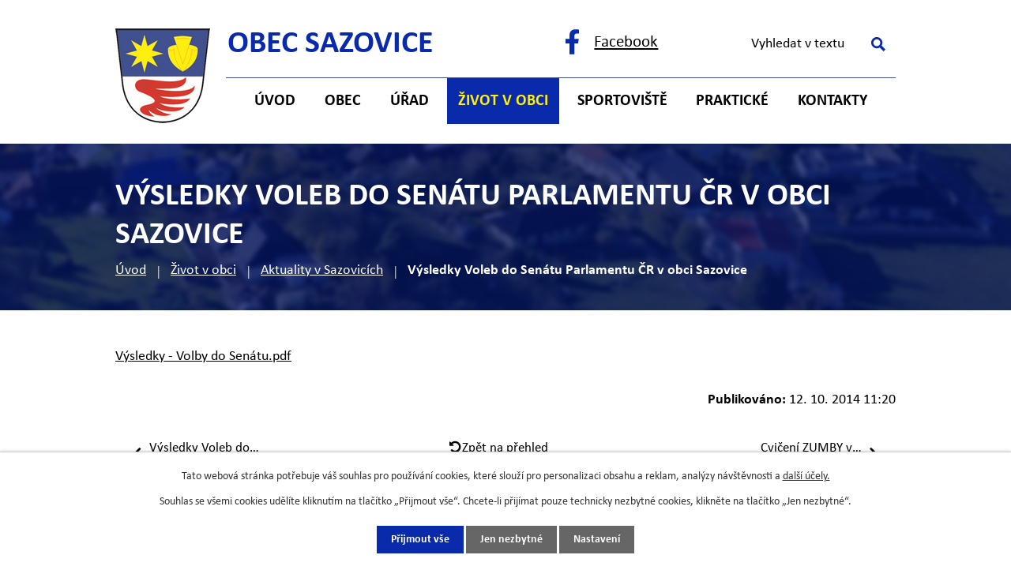

--- FILE ---
content_type: text/html; charset=utf-8
request_url: https://www.sazovice.cz/aktuality-v-sazovicich/vysledky-voleb-do-senatu-parlamentu-cr-v-obci-sazovice-88824
body_size: 10688
content:
<!DOCTYPE html>
<html lang="cs" data-lang-system="cs">
	<head>



		<!--[if IE]><meta http-equiv="X-UA-Compatible" content="IE=EDGE"><![endif]-->
			<meta name="viewport" content="width=device-width, initial-scale=1, user-scalable=yes">
			<meta http-equiv="content-type" content="text/html; charset=utf-8" />
			<meta name="robots" content="index,follow" />
			<meta name="author" content="Antee s.r.o." />
			<meta name="description" content="Výsledky - Volby do Senátu.pdf" />
			<meta name="keywords" content="Obec Sazovice, Obecní úřad Sazovice, OÚ Sazovice" />
			<meta name="viewport" content="width=device-width, initial-scale=1, user-scalable=yes" />
<title>Výsledky Voleb do Senátu Parlamentu ČR v obci Sazovice | Obec Sazovice, okres Zlín.</title>

		<link rel="stylesheet" type="text/css" href="https://cdn.antee.cz/jqueryui/1.8.20/css/smoothness/jquery-ui-1.8.20.custom.css?v=2" integrity="sha384-969tZdZyQm28oZBJc3HnOkX55bRgehf7P93uV7yHLjvpg/EMn7cdRjNDiJ3kYzs4" crossorigin="anonymous" />
		<link rel="stylesheet" type="text/css" href="/style.php?nid=Q0VJRQ==&amp;ver=1705947504" />
		<link rel="stylesheet" type="text/css" href="/css/libs.css?ver=1685025059" />
		<link rel="stylesheet" type="text/css" href="https://cdn.antee.cz/genericons/genericons/genericons.css?v=2" integrity="sha384-DVVni0eBddR2RAn0f3ykZjyh97AUIRF+05QPwYfLtPTLQu3B+ocaZm/JigaX0VKc" crossorigin="anonymous" />

		<script src="/js/jquery/jquery-3.0.0.min.js" ></script>
		<script src="/js/jquery/jquery-migrate-3.1.0.min.js" ></script>
		<script src="/js/jquery/jquery-ui.min.js" ></script>
		<script src="/js/jquery/jquery.ui.touch-punch.min.js" ></script>
		<script src="/js/libs.min.js?ver=1685025059" ></script>
		<script src="/js/ipo.min.js?ver=1685025035" ></script>
			<script src="/js/locales/cs.js?ver=1685013959" ></script>

			<script src='https://www.google.com/recaptcha/api.js?hl=cs&render=explicit' ></script>

		<link href="/aktuality-v-sazovicich?action=atom" type="application/atom+xml" rel="alternate" title="Aktuality v Sazovicích">
		<link href="/uredni-deska?action=atom" type="application/atom+xml" rel="alternate" title="Úřední deska">
		<link href="/rozpocet-a-finance?action=atom" type="application/atom+xml" rel="alternate" title="Rozpočet a finance">
<!-- 400 -->
<link rel="preload" href="/file.php?nid=3937&amp;oid=10698884" as="font" type="font/woff2" crossorigin="anonymous">
<!-- 700 -->
<link rel="preload" href="/file.php?nid=3937&amp;oid=10698885" as="font" type="font/woff2" crossorigin="anonymous">
<link href="/image.php?nid=3937&amp;oid=10698920&amp;width=32" rel="icon" type="image/png">
<link rel="shortcut icon" href="/image.php?nid=3937&amp;oid=10698920&amp;width=32">
<script>
//funkce pro zobrazování a skrývání vyhledávání
ipo.api.live(".header-fulltext > a", function(el){
var ikonaLupa = $(el).find(".ikona-lupa");
$(el).click(function(e) {
e.preventDefault();
$(this).toggleClass("search-active");
$("body").toggleClass("search-active");
if($(this).hasClass("search-active"))
{
$(ikonaLupa).text('X');
$(ikonaLupa).attr("title","Zavřít vyhledávání");
}
else
{
$(this).removeClass("search-active");
$("body").removeClass("search-active");
if( $("body").hasClass("apply-scroll") )
{
$("body").removeClass("apply-scroll");
}
$(ikonaLupa).attr("title","Otevřít vyhledávání");
$(".elasticSearchForm input[type=text]").val("");
}
$(".elasticSearchForm input[type=text]").focus();
});
});
ipo.api.live('body', function (el) {
//posun patičky
$(el).find("#ipocopyright").insertAfter("#ipocontainer");
//backlink
$(el).find(".backlink").addClass("action-button");
//fulltext
$(el).find(".elasticSearchForm").appendTo(".header-container .header-fulltext");
//přejmenování placeholderu
$(el).find(".elasticSearchForm input[type=text]").attr("placeholder", "Vyhledat v textu");
//funkce pro zobrazování, skrývání vyhledávání a ovládání na desktopu
$(el).find(".elasticSearchForm input[type='text']").on("click change focus", function() {
if ( $(this).val() )
{
$(el).find(".elasticSearchForm").addClass("active");
}
else
{
$(el).find(".elasticSearchForm").removeClass("active");
}
});
//funkce na přidání posuvníku
function displayWhisperer()
{
if( !$(".elasticSearch-autocompleteResult").is(':empty')  )
{
$("body").addClass("apply-scroll");
}
else
{
$("body").removeClass("apply-scroll");
}
}
$(".elasticSearchForm input[type='text']").keyup(function() {
$.ajax({
type: "POST",
data: 'keyword=' + $(this).val(),
beforeSend: function() {
displayWhisperer();
},
success: function(data) {
displayWhisperer();
}
});
});
//galerie
$(el).find(".gallery .matrix > li").each(function( index, es ) {
if( $(es).find("div > a img").length )
{
var productImage = $(es).find("div > a img").attr("src");
$(es).find("div > a img").attr("data-imageUrl", productImage);
var productAttribute = $(es).find("div > a img").attr("data-imageUrl");
var productResult = productAttribute.split("&width")[0];
$(es).find("div > a").attr("style", "background-image: url("+productResult+")");
}
var link_product = $(es).find(".title > a").attr("href");
var title_product = $(es).find(".title").attr("title");
$(es).find(".title a").text(title_product);
$(es).append("<a class='link__wrapper' href='"+link_product+"'><\/a>");
$(es).append('<span class="vstup">Vstoupit do alba <svg xmlns="http://www.w3.org/2000/svg" version="1.1" x="0" y="0" width="6" height="10" viewBox="0 0 6 10" xml:space="preserve" enable-background="new 0 0 6 10"><path d="m1.7 9.7 4-4c.2-.2.3-.5.3-.7a1 1 0 0 0-.3-.7l-4-4A1 1 0 0 0 .3.3c-.4.4-.4.9 0 1.4L3.6 5 .3 8.4c-.4.5-.4 1 0 1.4.4.3 1.1.3 1.4-.1z" fill="#d6bea9"/>\span>');
});
if( $(el).find(".images > div").length )
{
$(el).find(".images > div").each(function( index, es ) {
var productImage = $(es).find(".image-inner-wrapper a.image-detail img").attr("data-src");
var productResult = productImage.split("&width")[0];
$(es).find(".image-inner-wrapper a.image-detail img").attr("data-src", productResult);
});
}
});
//označení položek, které mají submenu
ipo.api.live('#ipotopmenu ul.topmenulevel1 li.topmenuitem1', function (el) {
var submenu = $(el).find("ul.topmenulevel2");
if (window.innerWidth <= 1024) {
if (submenu.length) {
$(el).addClass("hasSubmenu");
$(el).find("> a").after("<span class='open-submenu' />");
}
}
});
//wrapnutí spanu do poležek první úrovně
ipo.api.live('#ipotopmenu ul.topmenulevel1 li.topmenuitem1 > a', function (el) {
if (window.innerWidth <= 1024) {
$(el).wrapInner("<span>");
}
});
//rozbaleni menu
$(function () {
if (window.innerWidth <= 1024) {
$(".topmenulevel1 > li.hasSubmenu").each(function (index, es) {
if ($(es).hasClass("active")) {
$(".topmenulevel1 > li.hasSubmenu.active ul.topmenulevel2").css("display", "block");
$(".topmenulevel1 > li.hasSubmenu.active .open-submenu").addClass("see-more");
}
$(es).find(".open-submenu").click(function (e) {
if ($(es).hasClass("active") && $(this).hasClass("see-more")) {
$(this).removeClass("see-more");
$(es).find("ul.topmenulevel2").css("display", "none");
} else {
$(this).toggleClass("see-more");
if ($(this).hasClass("see-more")) {
$("ul.topmenulevel2").css("display", "none");
$(this).next("ul.topmenulevel2").css("display", "block");
$(".topmenulevel1 > li > a").removeClass("see-more");
$(this).addClass("see-more");
} else {
$(this).removeClass("see-more");
$(this).next("ul.topmenulevel2").css("display", "none");
}
}
});
});
}
});
ipo.api.live('h1', function(el) {
if((!document.getElementById('page10560628')) && ($("#system-menu").length != 1) && (window.innerWidth > 1024))  {
$(el).prependTo("#iponavigation");
$("#iponavigation").prependTo(".header__bg--sp");
}
if (($('.error')[0]) && (window.innerWidth > 1024)) {
$(el).prependTo(".header__bg--sp");
$(el).wrapAll("<div id='iponavigation'>");
}
});
</script>

<link rel="preload" href="/image.php?nid=3937&amp;oid=10698923" as="image">
<meta name="format-detection" content="telephone=no">
	</head>

	<body id="page498027" class="subpage498027 subpage495607"
			
			data-nid="3937"
			data-lid="CZ"
			data-oid="498027"
			data-layout-pagewidth="1024"
			
			data-slideshow-timer="3"
			 data-ipo-article-id="88824"
						
				
				data-layout="responsive" data-viewport_width_responsive="1024"
			>



							<div id="snippet-cookiesConfirmation-euCookiesSnp">			<div id="cookieChoiceInfo" class="cookie-choices-info template_1">
					<p>Tato webová stránka potřebuje váš souhlas pro používání cookies, které slouží pro personalizaci obsahu a reklam, analýzy návštěvnosti a 
						<a class="cookie-button more" href="https://navody.antee.cz/cookies" target="_blank">další účely.</a>
					</p>
					<p>
						Souhlas se všemi cookies udělíte kliknutím na tlačítko „Přijmout vše“. Chcete-li přijímat pouze technicky nezbytné cookies, klikněte na tlačítko „Jen nezbytné“.
					</p>
				<div class="buttons">
					<a class="cookie-button action-button ajax" id="cookieChoiceButton" rel=”nofollow” href="/aktuality-v-sazovicich/vysledky-voleb-do-senatu-parlamentu-cr-v-obci-sazovice-88824?do=cookiesConfirmation-acceptAll">Přijmout vše</a>
					<a class="cookie-button cookie-button--settings action-button ajax" rel=”nofollow” href="/aktuality-v-sazovicich/vysledky-voleb-do-senatu-parlamentu-cr-v-obci-sazovice-88824?do=cookiesConfirmation-onlyNecessary">Jen nezbytné</a>
					<a class="cookie-button cookie-button--settings action-button ajax" rel=”nofollow” href="/aktuality-v-sazovicich/vysledky-voleb-do-senatu-parlamentu-cr-v-obci-sazovice-88824?do=cookiesConfirmation-openSettings">Nastavení</a>
				</div>
			</div>
</div>				<div id="ipocontainer">

			<div class="menu-toggler">

				<span>Menu</span>
				<span class="genericon genericon-menu"></span>
			</div>

			<span id="back-to-top">

				<i class="fa fa-angle-up"></i>
			</span>

			<div id="ipoheader">

				<div class="header-container flex-container layout-container">
	<a href="/" class="header-logo" title="Obec Sazovice">
		<img src="/image.php?nid=3937&amp;oid=10698923" alt="Obec Sazovice" width="120" height="120">
		<strong>Obec <br>Sazovice</strong>
	</a>
	<div class="header-kontakt flex-container">
		<a class="fb-icon" href="https://www.facebook.com/Obec-Sazovice-452795304897637/" target="_blank" rel="noopener noreferrer"><span>Facebook</span></a>
		<div class="header-fulltext">
			<a href="#"><span title="Otevřít vyhledávání" class="ikona-lupa">Ikona</span></a>
		</div>
	</div>
</div>



<div class="header__bg header__bg--sp">
	
		 
		<div class="boxImage" style="background-image:url(/image.php?oid=10698917&amp;nid=3937&amp;width=2000);">
			<br>
		</div>
		 
		
	
</div>			</div>

			<div id="ipotopmenuwrapper">

				<div id="ipotopmenu">
<h4 class="hiddenMenu">Horní menu</h4>
<ul class="topmenulevel1"><li class="topmenuitem1 noborder" id="ipomenu10560628"><a href="/">Úvod</a></li><li class="topmenuitem1" id="ipomenu10713791"><a href="/obec">Obec</a><ul class="topmenulevel2"><li class="topmenuitem2" id="ipomenu491925"><a href="/zakladni-informace">Základní informace</a></li><li class="topmenuitem2" id="ipomenu492672"><a href="/historie">Historie</a><ul class="topmenulevel3"><li class="topmenuitem3" id="ipomenu6772299"><a href="/zajimavosti-">Zajímavosti</a></li><li class="topmenuitem3" id="ipomenu495612"><a href="/osobnosti-obce">Osobnosti obce</a></li><li class="topmenuitem3" id="ipomenu498100"><a href="/heraldika-znak-prapor">Symboly obce</a></li></ul></li><li class="topmenuitem2" id="ipomenu10713955"><a href="https://kostel-sazovice.cz/" target="_blank">Kostel sv. Václava</a></li><li class="topmenuitem2" id="ipomenu5801259"><a href="/sluzby-v-obci">Služby v obci</a><ul class="topmenulevel3"><li class="topmenuitem3" id="ipomenu10741537"><a href="/spolecensky-sal">Společenský sál</a></li><li class="topmenuitem3" id="ipomenu10741558"><a href="/potraviny-sazovjanka">Potraviny Sazovjanka</a></li><li class="topmenuitem3" id="ipomenu10741641"><a href="/pohostinstvi-sazovice">Pohostinství Sazovice</a></li><li class="topmenuitem3" id="ipomenu10741559"><a href="/restaurace-na-koupalisti">Restaurace Na koupališti</a></li><li class="topmenuitem3" id="ipomenu12675175"><a href="/vyletiste-zahrazovo">Výletiště Zahrázovo</a></li><li class="topmenuitem3" id="ipomenu10741550"><a href="/kadernictvi">Kadeřnictví</a></li><li class="topmenuitem3" id="ipomenu10741555"><a href="/pedikura">Pedikúra</a></li><li class="topmenuitem3" id="ipomenu11367745"><a href="/floristika">Floristika</a></li><li class="topmenuitem3" id="ipomenu10741563"><a href="/svoz-a-odstraneni-komunalniho-odpadu-z-cinnosti-pravnickych-osob-a-podnikajicich-fyzickych-osob-na-uzemi-obce">Svoz a odstranění komunálního odpadu z činnosti právnických osob a podnikajících fyzických osob na území obce</a></li></ul></li><li class="topmenuitem2" id="ipomenu10742947"><a href="/muzeum">Místní muzeum</a></li><li class="topmenuitem2" id="ipomenu508136"><a href="/knihovna">Knihovna</a></li><li class="topmenuitem2" id="ipomenu7484169"><a href="/sberny-dvur-trideneho-odpadu">Sběrný dvůr</a></li><li class="topmenuitem2" id="ipomenu8237473"><a href="/dotace-a-projekty-obce">Dotace a projekty obce</a><ul class="topmenulevel3"><li class="topmenuitem3" id="ipomenu12008454"><a href="/prijate-dotace-v-roce-2025">Přijaté dotace v roce 2025</a></li><li class="topmenuitem3" id="ipomenu12008453"><a href="/prijate-dotace-v-roce-2024">Přijaté dotace v roce 2024</a></li><li class="topmenuitem3" id="ipomenu10822868"><a href="/prijate-dotace-v-roce-2023">Přijaté dotace v roce 2023</a></li><li class="topmenuitem3" id="ipomenu10822867"><a href="/prijate-dotace-v-roce-2022">Přijaté dotace v roce 2022</a></li><li class="topmenuitem3" id="ipomenu10822861"><a href="/prijate-dotace-v-roce-2021">Přijaté dotace v roce 2021</a></li><li class="topmenuitem3" id="ipomenu10822860"><a href="/prijate-dotace-v-roce-2020">Přijaté dotace v roce 2020</a></li><li class="topmenuitem3" id="ipomenu10822856"><a href="/prijate-dotace-v-roce-2019">Přijaté dotace v roce 2019</a></li><li class="topmenuitem3" id="ipomenu10822853"><a href="/prijate-dotace-v-roce-2018">Přijaté dotace v roce 2018</a></li><li class="topmenuitem3" id="ipomenu10822852"><a href="/prijate-dotace-v-roce-2017">Přijaté dotace v roce 2017</a></li><li class="topmenuitem3" id="ipomenu10822850"><a href="/prijate-dotace-v-roce-2016">Přijaté dotace v roce 2016</a></li><li class="topmenuitem3" id="ipomenu10822823"><a href="/prijate-dotace-v-roce-2015">Přijaté dotace v roce 2015</a></li></ul></li><li class="topmenuitem2" id="ipomenu5569835"><a href="/uzemni-plan">Územní plán</a></li><li class="topmenuitem2" id="ipomenu7487224"><a href="/geoportal-obce-sazovice">Geoportál obce Sazovice</a></li><li class="topmenuitem2" id="ipomenu4098379"><a href="/verejne-zakazky">Veřejné zakázky</a></li></ul></li><li class="topmenuitem1" id="ipomenu491387"><a href="/obecni-urad">Úřad</a><ul class="topmenulevel2"><li class="topmenuitem2" id="ipomenu1689378"><a href="/uredni-deska">Úřední deska</a></li><li class="topmenuitem2" id="ipomenu491967"><a href="/popis-uradu">Popis úřadu</a></li><li class="topmenuitem2" id="ipomenu5919202"><a href="/zastupitelstvo">Zastupitelstvo</a><ul class="topmenulevel3"><li class="topmenuitem3" id="ipomenu9412808"><a href="/zo-sazovice-2022-2026">ZO Sazovice 2022 - 2026</a></li><li class="topmenuitem3" id="ipomenu6753516"><a href="/zastupitelstvo-obce-sazovice-2018-2022">ZO Sazovice 2018 - 2022</a></li></ul></li><li class="topmenuitem2" id="ipomenu7576843"><a href="/rozpocet-a-finance">Rozpočet a finance</a></li><li class="topmenuitem2" id="ipomenu4327709"><a href="/povinne-zverejnovane-informace">Povinně zveřejňované informace</a></li><li class="topmenuitem2" id="ipomenu491988"><a href="/obecne-zavazne-vyhlasky-zakony">Obecně závazné vyhlášky, zákony</a></li><li class="topmenuitem2" id="ipomenu491972"><a href="/poskytovani-informaci-a-prijem-podani">Poskytování informací a příjem podání</a></li><li class="topmenuitem2" id="ipomenu492000"><a href="/elektronicka-podatelna">Elektronická podatelna</a></li><li class="topmenuitem2" id="ipomenu7643048"><a href="https://cro.justice.cz/" target="_blank">Registr oznámení</a></li><li class="topmenuitem2" id="ipomenu6300963"><a href="/gdpr">GDPR</a></li></ul></li><li class="topmenuitem1 active" id="ipomenu495607"><a href="/kultura">Život v obci</a><ul class="topmenulevel2"><li class="topmenuitem2 active" id="ipomenu498027"><a href="/aktuality-v-sazovicich">Aktuality v Sazovicích</a></li><li class="topmenuitem2" id="ipomenu4356521"><a href="/fotogalerie">Fotogalerie</a></li><li class="topmenuitem2" id="ipomenu7654610"><a href="http://www.sazovickaskolicka.cz" target="_blank">ZŠ a MŠ Sazovice</a></li><li class="topmenuitem2" id="ipomenu530787"><a href="/sazovicke-noviny">Sazovické noviny</a><ul class="topmenulevel3"><li class="topmenuitem3" id="ipomenu12134138"><a href="/rok-2025">Rok 2025</a></li><li class="topmenuitem3" id="ipomenu10911392"><a href="/Rok_2024">Rok 2024</a></li><li class="topmenuitem3" id="ipomenu9849292"><a href="/2023">Rok 2023</a></li><li class="topmenuitem3" id="ipomenu8913762"><a href="/rok-2022">Rok 2022</a></li><li class="topmenuitem3" id="ipomenu8263865"><a href="/rok-2021">Rok 2021</a></li></ul></li><li class="topmenuitem2" id="ipomenu8047006"><a href="/smutecni-oznameni">Smuteční oznámení</a></li><li class="topmenuitem2" id="ipomenu491397"><a href="/spolky-a-kluby">Spolky a kluby</a><ul class="topmenulevel3"><li class="topmenuitem3" id="ipomenu6706701"><a href="/haslergy">HaŠLeRGy</a></li><li class="topmenuitem3" id="ipomenu6753512"><a href="http://www.btsazovice.cz/" target="_blank">Bike Team Sazovice</a></li><li class="topmenuitem3" id="ipomenu998260"><a href="/kdu-csl">KDU-ČSL</a></li><li class="topmenuitem3" id="ipomenu495417"><a href="/hasici">Hasiči</a><ul class="topmenulevel4"><li class="topmenuitem4" id="ipomenu1839824"><a href="/zasahy-nasich-hasicu">Zásahy našich hasičů</a></li><li class="topmenuitem4" id="ipomenu2006414"><a href="/zasahova-jednotka">Zásahová jednotka</a></li><li class="topmenuitem4" id="ipomenu1749300"><a href="/hasicska-technika">Hasičská technika</a></li><li class="topmenuitem4" id="ipomenu1660865"><a href="/zavodni-team-muzu">Závodní teamy</a><ul class="topmenulevel5"><li class="topmenuitem5" id="ipomenu11315766"><a href="/team-muzu">Team mužů</a></li><li class="topmenuitem5" id="ipomenu11315768"><a href="/team-zen">Team žen</a></li><li class="topmenuitem5" id="ipomenu11315769"><a href="/team-muzu-nad-35-let">Team mužů nad 35 let</a></li><li class="topmenuitem5" id="ipomenu11315770"><a href="/team-zaku-a-dorostu">Team žáků a dorostů</a></li></ul></li><li class="topmenuitem4" id="ipomenu2248368"><a href="/zavodni-team-zaku">Závodní team žáků</a></li><li class="topmenuitem4" id="ipomenu2006473"><a href="/vybor-sdh-sazovice">Výbor SDH Sazovice</a></li><li class="topmenuitem4" id="ipomenu1936863"><a href="/hasicska-fotogalerie">Hasičská fotogalerie</a></li><li class="topmenuitem4" id="ipomenu2153920"><a href="/jine-hasicske-zajimavosti">Jiné hasičské zajímavosti</a></li></ul></li><li class="topmenuitem3" id="ipomenu4357006"><a href="https://dfskonopka.webnode.cz/" target="_top">Konopka</a></li><li class="topmenuitem3" id="ipomenu6852029"><a href="https://cm-lunak.webnode.cz/" target="_top">Cimbálová muzika Luňák</a></li><li class="topmenuitem3" id="ipomenu495421"><a href="/myslivci">Myslivci</a></li><li class="topmenuitem3" id="ipomenu1643128"><a href="/vcelarsky-krouzek">Včelařský kroužek</a><ul class="topmenulevel4"><li class="topmenuitem4" id="ipomenu1660646"><a href="/fotogalerie-vcelari">Fotogalerie včelaři</a></li><li class="topmenuitem4" id="ipomenu1661243"><a href="/z-cinnosti-clenu-krouzku">Z činnosti členů kroužku</a></li><li class="topmenuitem4" id="ipomenu2643307"><a href="/podekovani-sponzorum">Poděkování sponzorům</a></li></ul></li><li class="topmenuitem3" id="ipomenu5773017"><a href="/spolek-pro-vystavbu-kostela-sv-vaclava">Spolek pro výstavbu kostela sv. Václava</a><ul class="topmenulevel4"><li class="topmenuitem4" id="ipomenu5832005"><a href="/sveceni">Svěcení</a></li><li class="topmenuitem4" id="ipomenu5832003"><a href="/harmonogram-rezimu-kostela">Harmonogram režimu kostela</a></li><li class="topmenuitem4" id="ipomenu5832002"><a href="/napsali-o-nas">Napsali o nás</a></li></ul></li><li class="topmenuitem3" id="ipomenu5765104"><a href="/gucabab">Gučabab</a></li></ul></li><li class="topmenuitem2" id="ipomenu10713914"><a href="/tradice">Tradice</a><ul class="topmenulevel3"><li class="topmenuitem3" id="ipomenu495611"><a href="/hanacke-pravo">Hanácké právo</a></li></ul></li></ul></li><li class="topmenuitem1" id="ipomenu8205898"><a href="/sportoviste">Sportoviště</a><ul class="topmenulevel2"><li class="topmenuitem2" id="ipomenu9479090"><a href="http://rezervace.sazovice.cz/rezervace/rezervace.aspx" target="_blank">Rezervační systém</a></li><li class="topmenuitem2" id="ipomenu8205912"><a href="/tenisove-kurty">Tenisové kurty</a></li><li class="topmenuitem2" id="ipomenu8205915"><a href="/multifunkcni-hriste">Multifunkční hřiště</a></li><li class="topmenuitem2" id="ipomenu8205917"><a href="/multifunkcni-oval">Multifunkční ovál</a></li><li class="topmenuitem2" id="ipomenu8205918"><a href="/badmintonova-hala">Badmintonová hala</a></li><li class="topmenuitem2" id="ipomenu8205897"><a href="/koupaliste">Koupaliště</a><ul class="topmenulevel3"><li class="topmenuitem3" id="ipomenu8279165"><a href="/zakladni-informace-cenik">Základní informace, ceník</a></li><li class="topmenuitem3" id="ipomenu8279408"><a href="/sezonni-permanentka">Sezónní permanentka</a></li><li class="topmenuitem3" id="ipomenu11010928"><a href="/fotogalerie-sportoviste/koupaliste" target="_top">Fotogalerie koupaliště</a></li></ul></li><li class="topmenuitem2" id="ipomenu8207486"><a href="/detske-hriste">Dětské hřiště</a></li></ul></li><li class="topmenuitem1" id="ipomenu10713946"><a href="/prakticke">Praktické</a><ul class="topmenulevel2"><li class="topmenuitem2" id="ipomenu10713956"><a href="https://www.czechpoint.cz/public/" target="_blank">Czech POINT</a></li><li class="topmenuitem2" id="ipomenu4356575"><a href="http://www.edpp.cz/dpp/sazovice" target="_blank">Povodňový plán</a></li><li class="topmenuitem2" id="ipomenu3560902"><a href="/informace-pro-obcany-pro-pripad-vzniku-krizove-situace">Informace pro občany pro případ vzniku krizové situace</a></li><li class="topmenuitem2" id="ipomenu10741667"><a href="/jizdni-rady">Jízdní řády</a></li><li class="topmenuitem2" id="ipomenu10741669"><a href="/ordinace-praktickeho-lekare-pro-dospele-malenovice">Ordinace praktického lékaře pro dospělé Malenovice</a></li></ul></li><li class="topmenuitem1" id="ipomenu10560633"><a href="/kontakty">Kontakty</a></li></ul>
					<div class="cleartop"></div>
				</div>
			</div>
			<div id="ipomain">
				<div class="elasticSearchForm elasticSearch-container" id="elasticSearch-form-2768971" >
	<h4 class="newsheader">Vyhledat v textu</h4>
	<div class="newsbody">
<form action="/aktuality-v-sazovicich/vysledky-voleb-do-senatu-parlamentu-cr-v-obci-sazovice-88824?do=mainSection-elasticSearchForm-2768971-form-submit" method="post" id="frm-mainSection-elasticSearchForm-2768971-form">
<label hidden="" for="frmform-q">Fulltextové vyhledávání</label><input type="text" placeholder="Vyhledat v textu" autocomplete="off" name="q" id="frmform-q" value=""> 			<input type="submit" value="Hledat" class="action-button">
			<div class="elasticSearch-autocomplete"></div>
</form>
	</div>
</div>

<script >

	app.index.requireElasticSearchAutocomplete('frmform-q', "\/vyhledat-v-textu?do=autocomplete");
</script>
<div class="data-aggregator-calendar" id="data-aggregator-calendar-4379244">
	<h4 class="newsheader">Kalendář akcí</h4>
	<div class="newsbody">
<div id="snippet-mainSection-dataAggregatorCalendar-4379244-cal"><div class="blog-cal ui-datepicker-inline ui-datepicker ui-widget ui-widget-content ui-helper-clearfix ui-corner-all">
	<div class="ui-datepicker-header ui-widget-header ui-helper-clearfix ui-corner-all">
		<a class="ui-datepicker-prev ui-corner-all ajax" href="/aktuality-v-sazovicich/vysledky-voleb-do-senatu-parlamentu-cr-v-obci-sazovice-88824?mainSection-dataAggregatorCalendar-4379244-date=202511&amp;do=mainSection-dataAggregatorCalendar-4379244-reload" title="Předchozí měsíc">
			<span class="ui-icon ui-icon-circle-triangle-w">Předchozí</span>
		</a>
		<a class="ui-datepicker-next ui-corner-all ajax" href="/aktuality-v-sazovicich/vysledky-voleb-do-senatu-parlamentu-cr-v-obci-sazovice-88824?mainSection-dataAggregatorCalendar-4379244-date=202601&amp;do=mainSection-dataAggregatorCalendar-4379244-reload" title="Následující měsíc">
			<span class="ui-icon ui-icon-circle-triangle-e">Následující</span>
		</a>
		<div class="ui-datepicker-title">Prosinec 2025</div>
	</div>
	<table class="ui-datepicker-calendar">
		<thead>
			<tr>
				<th title="Pondělí">P</th>
				<th title="Úterý">Ú</th>
				<th title="Středa">S</th>
				<th title="Čtvrtek">Č</th>
				<th title="Pátek">P</th>
				<th title="Sobota">S</th>
				<th title="Neděle">N</th>
			</tr>

		</thead>
		<tbody>
			<tr>

				<td>

						<span class="tooltip ui-state-default">1</span>
				</td>
				<td>

						<span class="tooltip ui-state-default">2</span>
				</td>
				<td>

						<span class="tooltip ui-state-default">3</span>
				</td>
				<td>

						<span class="tooltip ui-state-default">4</span>
				</td>
				<td>

						<span class="tooltip ui-state-default">5</span>
				</td>
				<td>

						<span class="tooltip ui-state-default saturday day-off">6</span>
				</td>
				<td>

						<span class="tooltip ui-state-default sunday day-off">7</span>
				</td>
			</tr>
			<tr>

				<td>

						<span class="tooltip ui-state-default">8</span>
				</td>
				<td>

						<span class="tooltip ui-state-default">9</span>
				</td>
				<td>

						<span class="tooltip ui-state-default">10</span>
				</td>
				<td>

						<span class="tooltip ui-state-default ui-state-highlight ui-state-active">11</span>
				</td>
				<td>

						<span class="tooltip ui-state-default">12</span>
				</td>
				<td>

					<a data-tooltip-content="#tooltip-content-calendar-20251213-4379244" class="tooltip ui-state-default saturday day-off" href="/kalendar-akci?date=2025-12-13" title="Srdečně Vás zveme na vystoupení &quot;Půjdem spolu do Betléma&quot; a Vánoční jarmark v Sazovicích.,Vánoční jarmark v Sazovicích...">13</a>
					<div class="tooltip-wrapper">
						<div id="tooltip-content-calendar-20251213-4379244">
							<div>Srdečně Vás zveme na vystoupení &quot;Půjdem spolu do Betléma&quot; a Vánoční jarmark v Sazovicích.</div>
							<div>Vánoční jarmark v Sazovicích...</div>
						</div>
					</div>
				</td>
				<td>

						<span class="tooltip ui-state-default sunday day-off">14</span>
				</td>
			</tr>
			<tr>

				<td>

						<span class="tooltip ui-state-default">15</span>
				</td>
				<td>

						<span class="tooltip ui-state-default">16</span>
				</td>
				<td>

						<span class="tooltip ui-state-default">17</span>
				</td>
				<td>

						<span class="tooltip ui-state-default">18</span>
				</td>
				<td>

						<span class="tooltip ui-state-default">19</span>
				</td>
				<td>

						<span class="tooltip ui-state-default saturday day-off">20</span>
				</td>
				<td>

						<span class="tooltip ui-state-default sunday day-off">21</span>
				</td>
			</tr>
			<tr>

				<td>

						<span class="tooltip ui-state-default">22</span>
				</td>
				<td>

						<span class="tooltip ui-state-default">23</span>
				</td>
				<td>

						<span class="tooltip ui-state-default day-off holiday" title="Štědrý den">24</span>
				</td>
				<td>

						<span class="tooltip ui-state-default day-off holiday" title="1. svátek vánoční">25</span>
				</td>
				<td>

						<span class="tooltip ui-state-default day-off holiday" title="2. svátek vánoční">26</span>
				</td>
				<td>

						<span class="tooltip ui-state-default saturday day-off">27</span>
				</td>
				<td>

						<span class="tooltip ui-state-default sunday day-off">28</span>
				</td>
			</tr>
			<tr>

				<td>

						<span class="tooltip ui-state-default">29</span>
				</td>
				<td>

						<span class="tooltip ui-state-default">30</span>
				</td>
				<td>

						<span class="tooltip ui-state-default">31</span>
				</td>
				<td>

						<span class="tooltip ui-state-default day-off holiday ui-datepicker-other-month" title="Nový rok">1</span>
				</td>
				<td>

						<span class="tooltip ui-state-default ui-datepicker-other-month">2</span>
				</td>
				<td>

						<span class="tooltip ui-state-default saturday day-off ui-datepicker-other-month">3</span>
				</td>
				<td>

						<span class="tooltip ui-state-default sunday day-off ui-datepicker-other-month">4</span>
				</td>
			</tr>
		</tbody>
	</table>
</div>
</div>	</div>
</div>

				<div id="ipomainframe">
					<div id="ipopage">
<div id="iponavigation">
	<h5 class="hiddenMenu">Drobečková navigace</h5>
	<p>
			<a href="/">Úvod</a> <span class="separator">&gt;</span>
			<a href="/kultura">Život v obci</a> <span class="separator">&gt;</span>
			<a href="/aktuality-v-sazovicich">Aktuality v Sazovicích</a> <span class="separator">&gt;</span>
			<span class="currentPage">Výsledky Voleb do Senátu Parlamentu ČR v obci Sazovice</span>
	</p>

</div>
						<div class="ipopagetext">
							<div class="blog view-detail content">
								
								<h1>Výsledky Voleb do Senátu Parlamentu ČR v obci Sazovice</h1>

<div id="snippet--flash"></div>
								
																	

<hr class="cleaner">




<hr class="cleaner">

<div class="article">
	

	<div class="paragraph text clearfix">
<p><a href="/file.php?nid=3937&amp;oid=4020812">Výsledky - Volby do Senátu.pdf</a></p>	</div>
		
<div id="snippet--images"><div class="images clearfix">

	</div>
</div>


<div id="snippet--uploader"></div>			<div class="article-footer">
													<div class="published"><span>Publikováno:</span> 12. 10. 2014 11:20</div>

					</div>
	
</div>

<hr class="cleaner">
<div class="content-paginator clearfix">
	<span class="linkprev">
		<a href="/aktuality-v-sazovicich/vysledky-voleb-do-zastupitelstva-obce-sazovice-88826">

			<span class="linkprev-chevron">
				<i class="fa fa-angle-left"></i>
			</span>
			<span class="linkprev-text">
				<span class="linkprev-title">Výsledky Voleb do…</span>
				<span class="linkprev-date">Publikováno: 12. 10. 2014 11:21</span>
			</span>
		</a>
	</span>
	<span class="linkback">
		<a href='/aktuality-v-sazovicich'>
			<span class="linkback-chevron">
				<i class="fa fa-undo"></i>
			</span>
			<span class="linkback-text">
				<span>Zpět na přehled</span>
			</span>
		</a>
	</span>
	<span class="linknext">
		<a href="/aktuality-v-sazovicich/cviceni-zumby-v-sazovicich-88401">

			<span class="linknext-chevron">
				<i class="fa fa-angle-right"></i>
			</span>
			<span class="linknext-text">
				<span class="linknext-title">Cvičení ZUMBY v…</span>
				<span class="linknext-date">Publikováno: 8. 10. 2014 17:23</span>
			</span>
		</a>
	</span>
</div>

		
															</div>
						</div>
					</div>


					

					

					<div class="hrclear"></div>
					<div id="ipocopyright">
<div class="copyright">
	<div class="footer-wrapper">
	<div class="footer-container layout-container flex-container">
		<div class="footer-left">
			<a href="/" class="footer-logo" title="Obec Sazovice">
				<img src="/image.php?nid=3937&amp;oid=10698923" alt="Obec Sazovice" width="114" height="114">
				<span>
					<strong>OÚ Sazovice</strong>
					<span>Sazovice 180, 763 01 Mysločovice</span>
				</span>
			</a>
			<div class="footer-info">
				<div class="footer-kontakt">
					<p><a href="tel:+420577121500">+420 577 121 500</a></p>
					<p><a href="tel:+420577121482">+420 577 121 482</a></p>
					<p><a href="tel:+420725121141">+420 725 121 141</a></p>
					<p><a href="mailto:starosta@sazovice.cz">starosta@sazovice.cz</a></p>
				</div>
				<p>
					<strong>IČO</strong><br>
					00568716
				</p>
				<p>
					<strong>Číslo účtu</strong><br>
					304505745/0300
				</p>
				<p>
					<strong>ID datové schránky</strong><br>
					zgmbjmt
				</p>
			</div>
		</div>
		<div class="footer-right">
			<h6>Úřední hodiny</h6>
			<p>
				<strong class="minwidth_m">pondělí </strong>7:30 - 11:00, 14:00 - 17:30<br>
				<strong class="minwidth_m">středa </strong>7:30 - 11:00, 14:00 - 17:30
			</p>
			<div class="footer-mapa">
				<a href="https://maps.app.goo.gl/TUyBWECvzwxwyMJLA" target="_blank" rel="noopener noreferrer">
					<span>Zobrazit na mapě</span>
				</a>
			</div>
		</div>
	</div>
</div>
<div class="row antee">
	<p class="layout-container">
		© 2025 Obec Sazovice, <a href="mailto:starosta@sazovice.cz">Kontaktovat webmastera</a>, <span id="links"><a href="/mapa-stranek">Mapa stránek</a>, <a href="/prohlaseni-o-pristupnosti">Prohlášení o přístupnosti</a></span><br>ANTEE s.r.o. - <a href="https://www.antee.cz" rel="nofollow">Tvorba webových stránek</a>, Redakční systém IPO
	</p>
</div>
</div>
					</div>
					<div id="ipostatistics">
<script >
	var _paq = _paq || [];
	_paq.push(['disableCookies']);
	_paq.push(['trackPageView']);
	_paq.push(['enableLinkTracking']);
	(function() {
		var u="https://matomo.antee.cz/";
		_paq.push(['setTrackerUrl', u+'piwik.php']);
		_paq.push(['setSiteId', 3295]);
		var d=document, g=d.createElement('script'), s=d.getElementsByTagName('script')[0];
		g.defer=true; g.async=true; g.src=u+'piwik.js'; s.parentNode.insertBefore(g,s);
	})();
</script>
<script >
	$(document).ready(function() {
		$('a[href^="mailto"]').on("click", function(){
			_paq.push(['setCustomVariable', 1, 'Click mailto','Email='+this.href.replace(/^mailto:/i,'') + ' /Page = ' +  location.href,'page']);
			_paq.push(['trackGoal', null]);
			_paq.push(['trackPageView']);
		});

		$('a[href^="tel"]').on("click", function(){
			_paq.push(['setCustomVariable', 1, 'Click telefon','Telefon='+this.href.replace(/^tel:/i,'') + ' /Page = ' +  location.href,'page']);
			_paq.push(['trackPageView']);
		});
	});
</script>
					</div>

					<div id="ipofooter">
						
					</div>
				</div>
			</div>
		</div>
	</body>
</html>


--- FILE ---
content_type: image/svg+xml
request_url: https://www.sazovice.cz/file.php?nid=3937&oid=10702286
body_size: 207
content:
<svg xmlns="http://www.w3.org/2000/svg" width="17.014" height="31.766" viewBox="0 0 17.014 31.766">
  <path id="Icon_awesome-facebook-f" data-name="Icon awesome-facebook-f" d="M17.508,17.869l.882-5.749H12.874V8.389c0-1.573.771-3.106,3.241-3.106h2.508V.388A30.582,30.582,0,0,0,14.171,0C9.629,0,6.659,2.753,6.659,7.738V12.12H1.609v5.749h5.05v13.9h6.215v-13.9Z" transform="translate(-1.609)" fill="#092aaa"/>
</svg>


--- FILE ---
content_type: image/svg+xml
request_url: https://www.sazovice.cz/file.php?nid=3937&oid=10702302
body_size: 450
content:
<svg xmlns="http://www.w3.org/2000/svg" width="12.991" height="10.338" viewBox="0 0 12.991 10.338">
  <g id="mail" transform="translate(-6 -9.676)">
    <g id="Group_830" data-name="Group 830" transform="translate(6 9.676)">
      <path id="Path_247" data-name="Path 247" d="M6.007,10.4a.722.722,0,0,1,.722-.722h11.54a.722.722,0,0,1,.722.722V18.57a1.443,1.443,0,0,1-1.443,1.443H7.443A1.443,1.443,0,0,1,6,18.57V10.632a.666.666,0,0,1,.007-.1ZM7.443,12V18.57h10.1V12l-3.521,3.521a2.165,2.165,0,0,1-3.061,0L7.443,12ZM8.578,11.1h7.835L13.006,14.5a.722.722,0,0,1-1.021,0L8.579,11.1Z" transform="translate(-6 -9.676)" fill="#fff" fill-rule="evenodd"/>
    </g>
  </g>
</svg>


--- FILE ---
content_type: image/svg+xml
request_url: https://www.sazovice.cz/file.php?nid=3937&oid=10703749
body_size: 138
content:
<svg xmlns="http://www.w3.org/2000/svg" width="16.944" height="16.944" viewBox="0 0 16.944 16.944">
  <path id="Icon_map-search" data-name="Icon map-search" d="M13.838,11.584a6.7,6.7,0,1,0-2.256,2.254l4.546,4.546,2.255-2.256Zm-5.713.678A4.134,4.134,0,1,1,12.261,8.13a4.14,4.14,0,0,1-4.136,4.131Z" transform="translate(-1.44 -1.44)" fill="#092aaa"/>
</svg>
